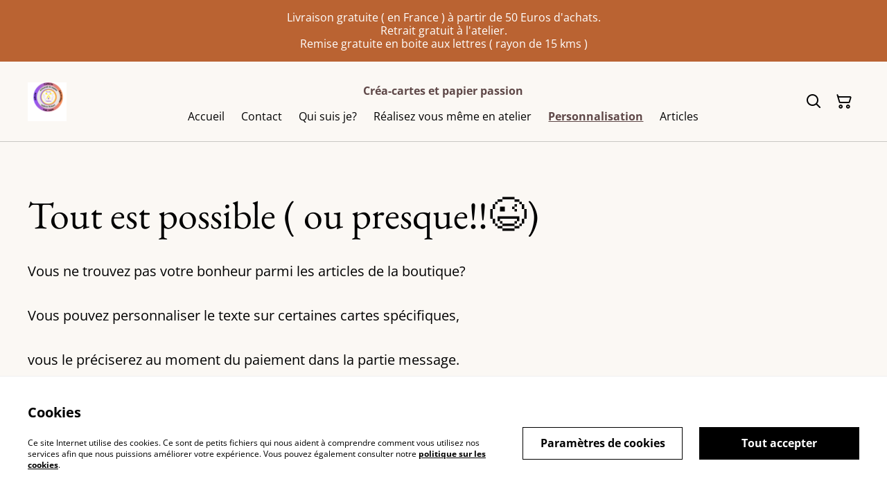

--- FILE ---
content_type: text/html; charset=UTF-8
request_url: https://crea-carte-et-papier-passion.com/page/ma-boutique-de-produits-scrapbooking
body_size: 8254
content:
                                                                <!DOCTYPE html>
<html lang="fr-FR" xmlns="http://www.w3.org/1999/xhtml">
<head itemscope itemtype="http://schema.org/WebSite">
                  <title>Personnalisation des articles</title>
  <meta name="description" content="Comment avoir des cartes personnalisées à ses envies.
Des albums sur un thème choisi." />
    <link rel="canonical" href="https://crea-carte-et-papier-passion.com/page/ma-boutique-de-produits-scrapbooking" />
      <meta http-equiv="Content-Type" content="text/html; charset=utf-8"/>
    <meta http-equiv="X-UA-Compatible" content="IE=edge,chrome=1"/>
    <meta name="viewport" content="width=device-width, initial-scale=1.0, maximum-scale=5.0">
      <meta property="og:title" itemprop='name' content="Personnalisation des articles"/>
  <meta property="og:description" content="Comment avoir des cartes personnalisées à ses envies.
Des albums sur un thème choisi."/>

    
    <link rel="shortcut icon" type="image/svg"
          href="https://cdn.sumup.store/shops/66268410/settings/th240/c92447ac-f372-497a-acbc-5ac14cb3b694.png"/>
    




<style>
  :root {
    --color-affirmation: #387469;
    --color-attention: #ba6332;
    --color-decoration: #fbf8f4;
    --color-link: #5f4848;
    --color-link-rgb: 95, 72, 72;

    --affirmation-color-font: 255, 255, 255;
    --affirmation-color-font-invert: 0, 0, 0;

    --attention-color-font: 255, 255, 255;
    --attention-color-font-invert: 0, 0, 0;

    --decoration-color-font: 0, 0, 0;
    --decoration-color-font-hex: #000000;
    --decoration-color-font-invert: 255, 255, 255;

    --placeholder-fill-opacity: 0.08;
    --placeholder-content-fill-opacity: 1;

    --placeholder-fill-opacity-invert: 0.2;
    --placeholder-content-fill-opacity-invert: 0.7;

    --font-color-light-background: rgba(var(--decoration-color-font), 0.4);
    --font-color-mid-light-background: rgba(var(--decoration-color-font), 0.2);
    --font-color-super-light-background: rgba(var(--decoration-color-font), 0.1);

    --link-color-font: 255, 255, 255;
    --link-color-font-hex: #FFFFFF;
    --link-color-font-invert: 0, 0, 0;
  }
</style>

                <link rel="preload" href="https://static.sumup.com/online-store/fonts/open-sans-400.woff2" as="font" type="font/woff2" crossorigin="anonymous">
              <link rel="preload" href="https://static.sumup.com/online-store/fonts/open-sans-700.woff2" as="font" type="font/woff2" crossorigin="anonymous">
              <link rel="preload" href="https://static.sumup.com/online-store/fonts/eb-garamond-400.woff2" as="font" type="font/woff2" crossorigin="anonymous">
          <style>
          @font-face {
    font-family: 'Open Sans';
    src: url('https://static.sumup.com/online-store/fonts/open-sans-400.woff2') format('woff2');
    font-weight: 400;
    font-style: normal;
    font-display: swap;
  }
            @font-face {
    font-family: 'Open Sans';
    src: url('https://static.sumup.com/online-store/fonts/open-sans-700.woff2') format('woff2');
    font-weight: 700;
    font-style: normal;
    font-display: swap;
  }
            @font-face {
    font-family: 'EB Garamond';
    src: url('https://static.sumup.com/online-store/fonts/eb-garamond-400.woff2') format('woff2');
    font-weight: 400;
    font-style: normal;
    font-display: swap;
  }
                
  :root {
    --font-heading: 'EB Garamond';
    --font-heading-weight: 400;
    --font-text: 'Open Sans';
    --font-text-weight: 400;
    --font-label: 'Open Sans';
    --font-label-weight: 400;
  }
</style>
    



            <link rel="stylesheet" href="https://cdn.sumup.store/assets/v2483.0.0/storefront/theme.d28285f9.css">
        <link rel="stylesheet" href="https://cdn.sumup.store/assets/v2483.0.0/storefront/consentBanner.d3980cc7.css">
    
            <script nonce="5hbiBDRp0Nb8Epi1aNYJsg==">
            window.dataLayer = window.dataLayer || [];
            function gtag() { window.dataLayer.push(arguments); }
        </script>
        
            <!-- Google Tag Manager -->
        <script nonce="5hbiBDRp0Nb8Epi1aNYJsg==">(function(w,d,s,l,i){w[l]=w[l]||[];w[l].push({'gtm.start':
            new Date().getTime(),event:'gtm.js'});var f=d.getElementsByTagName(s)[0],
            j=d.createElement(s),dl=l!='dataLayer'?'&l='+l:'';j.async=true;j.src=
            'https://www.googletagmanager.com/gtm.js?id='+i+dl;f.parentNode.insertBefore(j,f);
          })(window,document,'script','dataLayer','GTM-KJVNV3D');</script>
        <!-- End Google Tag Manager -->
                                                                                                                                                    <script nonce="5hbiBDRp0Nb8Epi1aNYJsg==">
      const appInfo = {
        shopId: "3930c60f-b551-4c5d-a40d-548cb1f887da",
        checkoutApiUrl: "https://checkout.sumupstore.com",
      };
    </script>
            <script src="https://cdn.sumup.store/assets/v2483.0.0/storefront/runtime.04dd7bfb.js" defer></script><script src="https://cdn.sumup.store/assets/v2483.0.0/storefront/vendor.978a1d39.js" defer></script><script src="https://cdn.sumup.store/assets/v2483.0.0/storefront/translator.f51d6f2b.js" defer></script>
</head>

<body tabindex="-1" id="storefrontBody" data-globals='{"shopInfo":{"domain":"https:\/\/crea-carte-et-papier-passion.com","uuid":"3930c60f-b551-4c5d-a40d-548cb1f887da","checkoutUrl":"https:\/\/checkout.sumupstore.com","currencyCode":"EUR","isPreviewMode":false,"locale":"fr-FR","mch":"47a2cec0d84ac9f29219747b1837edd8ab8fe2eb43cbe13e532b0943437dd8c5","transactionalStatus":"transactional"},"settings":{"installmentsEnabled":false,"backToCheckout":false,"cartType":"full_page"},"translations":{"notificationError":"Le produit ne peut pas \u00eatre ajout\u00e9 au panier","productDescriptionShowLess":"Montrer moins","productDescriptionShowMore":"Voir plus"},"imagesUrl":{"productBlind":"https:\/\/cdn.sumup.store\/assets\/v2483.0.0\/storefront\/images\/product_blind.42469217.png","placeholderItem":"https:\/\/cdn.sumup.store\/assets\/v2483.0.0\/storefront\/images\/placeholder-item.82f7a244.svg","cartIcon":"https:\/\/cdn.sumup.store\/assets\/v2483.0.0\/storefront\/images\/header-cart-icon.b98de144.svg","cartDeleteIcon":"https:\/\/cdn.sumup.store\/assets\/v2483.0.0\/storefront\/images\/cart-remove-icon.c33934ab.svg","hamburgerMenu":"https:\/\/cdn.sumup.store\/assets\/v2483.0.0\/storefront\/images\/header-hamburger-menu.0f2115b4.svg","hamburgerMenuClose":"https:\/\/cdn.sumup.store\/assets\/v2483.0.0\/storefront\/images\/header-hamburger-close.ee19af5c.svg","bannerPlaceholder":"https:\/\/cdn.sumup.store\/assets\/v2483.0.0\/storefront\/images\/placeholder-banner.b18c1aa4.svg","text_and_imagePlaceholder":"https:\/\/cdn.sumup.store\/assets\/v2483.0.0\/storefront\/images\/placeholder-banner.b18c1aa4.svg","text_onlyPlaceholder":"https:\/\/cdn.sumup.store\/assets\/v2483.0.0\/storefront\/images\/placeholder-banner.b18c1aa4.svg","logoPlaceholder":"https:\/\/cdn.sumup.store\/assets\/v2483.0.0\/storefront\/images\/placeholder-logo.07eb53b3.svg"},"featurePolicy":["category_projections","modular_setup_v1","os_pages_migration","sumupstore_storefront_domain_find"],"initialReferer":null}' data-content-group="custom_page" class="with-background" >
<a href="#pageContentWrapper" class="skip-to-main-content-link">
    Skip to main content
</a>
<!-- Google Tag Manager (noscript) -->
<noscript><iframe src="https://www.googletagmanager.com/ns.html?id=GTM-KJVNV3D"
    height="0" width="0" style="display:none;visibility:hidden"></iframe></noscript>
<!-- End Google Tag Manager (noscript) -->
<div
  tabindex="0"
  id="notificationWrapper"
  data-selector="os-theme-notification"
  data-notification-type=""
  class="os-theme-notification">
    <span class="notification-message"></span>
</div>

<nav id="mobileNavigation" class="container-fluid p-0 navigation-mobile" data-selector="os-theme-navigation-mobile">
  <ul role="list">
                    <li data-selector="os-theme-header-navigation-mobile-elem-Accueil" role="listitem">
        <div class="submenu-action-wrapper">
          <a
            class="body-2-regular"
            href="https://crea-carte-et-papier-passion.com/"
            title="Accueil"
            
          >
            <span>Accueil</span>
          </a>
                  </div>
              </li>
                <li data-selector="os-theme-header-navigation-mobile-elem-Contact" role="listitem">
        <div class="submenu-action-wrapper">
          <a
            class="body-2-regular"
            href="https://crea-carte-et-papier-passion.com/contact"
            title="Contact"
            
          >
            <span>Contact</span>
          </a>
                  </div>
              </li>
                <li data-selector="os-theme-header-navigation-mobile-elem-Qui suis je?" role="listitem">
        <div class="submenu-action-wrapper">
          <a
            class="body-2-regular"
            href="https://crea-carte-et-papier-passion.com/page/qui-suis-je"
            title="Qui suis je?"
            
          >
            <span>Qui suis je?</span>
          </a>
                  </div>
              </li>
                <li data-selector="os-theme-header-navigation-mobile-elem-Réalisez vous même en atelier" role="listitem">
        <div class="submenu-action-wrapper">
          <a
            class="body-2-regular"
            href="https://crea-carte-et-papier-passion.com/page/realisez-vous-meme-en-atelier"
            title="Réalisez vous même en atelier"
            
          >
            <span>Réalisez vous même en atelier</span>
          </a>
                  </div>
              </li>
                <li data-selector="os-theme-header-navigation-mobile-elem-Personnalisation" role="listitem">
        <div class="submenu-action-wrapper">
          <a
            class="body-2-bold is-active"
            href="https://crea-carte-et-papier-passion.com/page/ma-boutique-de-produits-scrapbooking"
            title="Personnalisation"
            
          >
            <span>Personnalisation</span>
          </a>
                  </div>
              </li>
                <li data-selector="os-theme-header-navigation-mobile-elem-Articles" role="listitem">
        <div class="submenu-action-wrapper">
          <a
            class="body-2-regular"
            href="https://crea-carte-et-papier-passion.com/produits"
            title="Articles"
            
          >
            <span>Articles</span>
          </a>
                  </div>
              </li>
      </ul>
</nav>
    <div id="announcementBar" class=" visible-true">
            <div>
            <p>Livraison gratuite ( en France ) à partir de 50 Euros d'achats.</p><p>Retrait gratuit à l'atelier.</p><p>Remise gratuite en boite aux lettres ( rayon de 15 kms )</p>
        </div>
    </div>
<!-- OS Theme - Header section -->
    
        <header
        class="header header-1 scroll-type-scroll with-background menu-align-center logo-visibility-true  header-name-visibility-true has-actions   menu-align-center"
        data-selector="os-theme-header"
        id="os-theme-header"
>
    <div id="headerContainer" class="container px-lg-6 p-0">
        <div class="row header-row flex-nowrap">
                            <div class="col-auto searchbar-wrapper  is-hidden  d-lg-none" id="searchbarMobileWrapper">
                    <div class="searchbar-input">
    <div class="with-icon">
        <i aria-label="Rechercher" id="searchbarSubmitIcon" class="icon icon-search"></i>
        <label for="searchbar">
            Rechercher
        </label>
        <input id="searchbarInput" class="searchbar" type="text" placeholder="Rechercher" />
    </div>
    <button aria-label="Fermer" type="button" class="shl--searchbar" data-cy="header-searchbar-close-button">
        <i class="icon icon-close" id="searchbarBtnMobileClose"></i>
    </button>
</div>

<div class="dropdown is-hidden" id="searchResultsMobile">
    <ul role="list">
    </ul>
</div>


                </div>
                        <div class="col-auto hamburger-menu-wrapper d-lg-none">
            <button aria-label="Menu" class="hamburger-menu"
                data-selector="os-theme-header-hamburger-menu">
            <i class="icon" data-selector="os-theme-header-hamburger-menu-icon"></i>
        </button>
    </div>
            <div class="col-auto logo-column">
                                    <div class="logo-wrapper"
     data-selector="os-theme-header-logo-wrapper">
                <a href="https://crea-carte-et-papier-passion.com/"
           title="Créa-cartes et papier passion">
            <div class="logo">
                <img
                     src="https://cdn.sumup.store/shops/66268410/settings/th480/c92447ac-f372-497a-acbc-5ac14cb3b694.png"
                     style="width: 56px;"
                     alt="Scrapbooking et carterie"
                     data-selector="os-theme-header-logo" />
            </div>
        </a>
        </div>
                            </div>
            <div class="menu-column" id="navWrapper">
                <div class="center-column align-center">
                                            <div class="store-name" data-selector="os-theme-header-store-name">
    <a href="https://crea-carte-et-papier-passion.com/"
       class="body-2-bold default-link"
       title="Créa-cartes et papier passion">
        <span>Créa-cartes et papier passion</span>
    </a>
</div>
                                                                <nav class="navigation" data-selector="os-theme-header-navigation">
    <ul class="d-none d-lg-flex" role="list">
                
                            <li class="navigation-item " data-selector="os-theme-header-navigation-elem-Accueil" role="listitem">
            <a
                                class="body-2-regular"
                href="https://crea-carte-et-papier-passion.com/"
                title="Accueil"
                
            >
                <span>Accueil</span>
            </a>
                        </li>
                            <li class="navigation-item " data-selector="os-theme-header-navigation-elem-Contact" role="listitem">
            <a
                                class="body-2-regular"
                href="https://crea-carte-et-papier-passion.com/contact"
                title="Contact"
                
            >
                <span>Contact</span>
            </a>
                        </li>
                            <li class="navigation-item " data-selector="os-theme-header-navigation-elem-Qui suis je?" role="listitem">
            <a
                                class="body-2-regular"
                href="https://crea-carte-et-papier-passion.com/page/qui-suis-je"
                title="Qui suis je?"
                
            >
                <span>Qui suis je?</span>
            </a>
                        </li>
                            <li class="navigation-item " data-selector="os-theme-header-navigation-elem-Réalisez vous même en atelier" role="listitem">
            <a
                                class="body-2-regular"
                href="https://crea-carte-et-papier-passion.com/page/realisez-vous-meme-en-atelier"
                title="Réalisez vous même en atelier"
                
            >
                <span>Réalisez vous même en atelier</span>
            </a>
                        </li>
                            <li class="navigation-item " data-selector="os-theme-header-navigation-elem-Personnalisation" role="listitem">
            <a
                                aria-current="page"
                                class="body-2-bold is-active"
                href="https://crea-carte-et-papier-passion.com/page/ma-boutique-de-produits-scrapbooking"
                title="Personnalisation"
                
            >
                <span>Personnalisation</span>
            </a>
                        </li>
                            <li class="navigation-item " data-selector="os-theme-header-navigation-elem-Articles" role="listitem">
            <a
                                class="body-2-regular"
                href="https://crea-carte-et-papier-passion.com/produits"
                title="Articles"
                
            >
                <span>Articles</span>
            </a>
                        </li>
            </ul>
</nav>
                                    </div>
            </div>
                            <div class="col-auto searchbar-wrapper searchbar-desktop  is-hidden " id="searchbarDesktopWrapper">
                    <div class="with-icon">
    <i aria-label="Rechercher" id="searchbarDesktopSubmitIcon" class="icon icon-search"></i>
    <label for="searchbar">
        Rechercher
    </label>
    <input id="searchbarInputDesktop" class="searchbar" type="text" placeholder="Rechercher" />
</div>
<div class="dropdown is-hidden is-desktop" id="searchResultsDesktop">
    <ul role="list">
    </ul>
</div>


                </div>
                        <div class="col-auto actions-col">
                <div class="header-right">
            <div class="searchbar-icon"
     data-selector="os-theme-header-searchbar">
    <button aria-label="Rechercher" type="button" class="shl--searchbar d-none d-lg-flex" data-cy="header-small-open-searchbar" id="searchbarBtnDesktop">
        <i class="icon  icon-search"></i>
    </button>

    <!-- Mobile search trigger button -->
    <button aria-label="Rechercher" type="button" class="shl--searchbar d-lg-none" data-cy="header-small-open-searchbar-mobile" id="searchbarBtnMobile">
        <i class="icon icon-search"></i>
    </button>
</div>
                  <div class="cart-items"
       id="osCartBtn"
       data-selector="os-theme-header-cart">
    <a aria-label="Panier" href="https://crea-carte-et-papier-passion.com/panier" class="shl--cart" data-cy="header-small-open-cart">
      <span class="shl--cart-quantity"></span>
      <i class="icon icon-cart"></i>
    </a>
  </div>
    </div>
            </div>
        </div>
    </div>
</header>




<div id="pageContentWrapper" class="body-content-mixed-height ">
                                                                
<section class="rich-text-editor editorial-section  background-true"
         data-selector="rich-text-editor"
>
    <div class="container page-wrapper">
        <div class="row">
            <div class="col-12">
                <div class="page-content">
                    <h2 >Tout est possible ( ou presque!!😉)</h2><p >Vous ne trouvez pas votre bonheur parmi les articles de la boutique?</p><p >Vous pouvez personnaliser le texte sur certaines cartes spécifiques,</p><p >vous le préciserez au moment du paiement dans la partie message.</p><p >Vous pouvez également me contacter pour me soumettre vos besoins, ou</p><p >Passer une commande d'album sur un thème précis.</p><p ><strong>Mes réalisations sont des pièces uniques , vous n'en trouverez pas deux semblables.</strong></p><p >Je suis à votre écoute.</p><p >Valérie</p>
                </div>
            </div>
        </div>
    </div>

</section>
      </div>
<div id="sideCart" class="shl--cart-widget hide">
  <div class="shl--cart-widget-inner">
    <div class="shl--cart-header">
      <span id="sideCartCloseButton"
        class="shl--icon-wrapper"
        data-cy="cart-widget-close-button">
        <i class="icon-chevron-right-light"></i>
      </span>
      <h2 class="body-2-bold body-1-bold-lg"
        data-selector="os-theme-side-shopping-cart-title">
        Panier
      </h2>
    </div>

    <div id="itemSoldOutNotification" class='hidden'>
      <i class='icon icon-exclamation'></i>
      <h6 class='body-2-bold'>Épuisé</h6>
      <p class='body-2-regular'>Désolés, un ou plusieurs produits sont en rupture de stock. Votre panier a été mis à jour.</p>
    </div>

    <div class="shl--cart-elements">
      <ul role="list" id="sideCartItemsList" class="cart--list"></ul>
    </div>

    <div id="sideCartEmptyState"
      data-cy="cart-widget-empty-wrapper"
      class="shl--cart-empty-cover">
      <div class="shl--single-cart-empty-icon-wrapper"
        data-cy="cart-widget-empty-image">
        <i class="icon-cart"></i>
      </div>
      <p data-cy="cart-widget-empty-label">
        Votre panier est vide
      </p>
    </div>
    <div id="cartSummary" class="shl--cart-summary hidden">
  <div class="cart-message-accordion">
    <span class="cart-message-accordion__header" data-selector="os-cart-accordion-header">
      <button class="cart-message-accordion__header__button" type="button">
        Message à l&#039;attention du commerçant
        <i class="icon icon-chevron-down"></i>
      </button>
    </span>
    <div class="cart-message-accordion__content">
      <div class="cart-message-accordion__content__inner">
        <label class="visually-hidden" for="cartMessage">Message à l&#039;attention du commerçant</label>
        <textarea aria-label="Ajouter une remarque" aria-describedby="hint" id="cartMessage" name="os-cart-message-input"  placeholder="Ajouter une remarque" rows="4" maxlength="300"  data-selector="os-cart-message-input"></textarea>
        <span id="hint" class="cart--message-input-validation"></span>
      </div>
    </div>
  </div>
  <div class="cart--subtotal">
    <span data-selector="os-cart-summary-subtotal-label">
      Coût Total
    </span>
    <span id="cartSummarySubtotal"
      data-selector="os-cart-summary-subtotal-value">

    </span>
  </div>
  <div class="cart--shipping">
    <span data-selector="os-cart-summary-shipping-label">
      Livraison
    </span>
    <span data-selector="os-cart-summary-shipping-value">
      calculé au moment du paiement
    </span>
  </div>
  <div class="cart--sum">
    <div class="sum-tax-wrapper">
      <span data-selector="os-cart-summary-total-label">
        Total
      </span>
      <span id="cartSummaryTax" data-selector="os-cart-summary-tax-label">
      </span>
    </div>
    <span id="cartSummaryTotal" data-selector="os-cart-summary-total-value">

    </span>
  </div>
  <div class="shl--checkout-btn checkout--cart visible">
    <button id="goToCheckout"
      class="btn btn-1 btn-small cart-checkout-button"
      data-cy="cart-widget-go-to-checkout">
      <span>
        Payer
      </span>
    </button>
  </div>
    <a id="returnToProducts"
       href="/produits"
       class="btn btn-1 btn-small cart-return-to-products-button hidden"
       data-cy="cart-widget-return-to-products"
    >
      <span>
        Revenir aux produits
      </span>
    </a>
</div>
  </div>
</div>

<footer class="p-0 footer " data-selector="os-theme-footer">
<div class="footer-main ">
    <div class="container px-lg-6">
        <div class="row footer-row">
            <nav class="col-12 footer-navigation " data-selector="os-theme-footer-navigation">
                <ul role="list" class="row footer-navigation-wrapper justify-content-center">
                                                                    <li role="listitem" class="col-2">
                            <a
                                                             href="https://crea-carte-et-papier-passion.com/contact"
                               title="Contactez-nous"
                               data-link-target="contact"
                               data-link-type="page"
                               
                            >
                                Contactez-nous
                            </a>
                                                    </li>
                                                                    <li role="listitem" class="col-2">
                            <a
                                                             href="https://crea-carte-et-papier-passion.com/page/conditions-generales"
                               title="Conditions"
                               data-link-target="769a3ab0-4c2c-47c8-8acf-2d6abb8c38af"
                               data-link-type="page"
                               
                            >
                                Conditions
                            </a>
                                                    </li>
                                                                    <li role="listitem" class="col-2">
                            <a
                                                             href="https://crea-carte-et-papier-passion.com/page/politique-en-matiere-de-protection-de-la-vie-privee"
                               title="Politique de confidentialité"
                               data-link-target="fcad7376-de2a-4b6e-9254-977df21f2148"
                               data-link-type="page"
                               
                            >
                                Politique de confidentialité
                            </a>
                                                    </li>
                                                                    <li role="listitem" class="col-2">
                            <a
                                                             href="https://crea-carte-et-papier-passion.com/politique-cookies"
                               title="Politique de cookies"
                               data-link-target="cookie_policy"
                               data-link-type="page"
                               
                            >
                                Politique de cookies
                            </a>
                                                    </li>
                                                                    <li role="listitem" class="col-2">
                            <a
                                                             href="https://crea-carte-et-papier-passion.com/"
                               title="Page d&#039; accueil"
                               data-link-target="home"
                               data-link-type="page"
                               
                            >
                                Page d&#039; accueil
                            </a>
                                                    </li>
                                    </ul>
            </nav>
                        <div class="col-12 d-flex justify-content-center footer-socials">
                <ul class="social-links" role="list">
                                        <li role="listitem"><a href="https://facebook.com/scrapavalou" rel="noreferrer" target="_blank"><i class="icon-facebook" data-selector="os-theme-footer-fb-icon-mobile"></i></a></li>
                                                                                              <li role="listitem"><a href="https://pinterest.com/valerierobert841359" rel="noreferrer" target="_blank"><i class="icon-pinterest" data-selector="os-theme-footer-pinterest-icon-mobile"></i></a></li>
                                                          <li role="listitem"><a href="https://wa.me/0608115466" rel="noreferrer" target="_blank"><i class="icon-whatsapp" data-selector="os-theme-footer-whatsapp-icon-mobile"></i></a></li>
                                  </ul>
            </div>
                    </div>
            </div>
  </div>
  <div class="footer-copyrights">
    <div class="container px-lg-6 copyrights-wrapper">
      <div class="row">
        <div class="col col-12 col-md-7 copyrights-column">
            <div class="copyrights" data-selector="os-theme-footer-copyrights"><span>&#169; 2026</span><span>Créa-cartes et papier passion</span></div>
        </div>
        <div class="col col-12 col-md-5">
            <div class="footer-logo" data-selector="os-theme-footer-powered"> powered by
                <a href="//sumup.com" rel="nofollow">
                    <img width="84" height="24" src="https://cdn.sumup.store/assets/v2483.0.0/storefront/images/sumup-footer-logo.7a423614.svg" alt="SumUp Accueil" data-selector="os-theme-footer-whatsapp-icon-mobile">
                </a>
            </div>
        </div>
      </div>
    </div>
  </div>
</footer>
    <div class="cookie-banner" id="cookie-banner" data-selector="cookie-banner" hidden aria-hidden="true">
  <div class="container">
    <div class="row align-items-center">
      <div class="cookie-banner-description col col-12 col-md-7" data-selector="cookie-banner-description">
        <h3 class="body-1-bold" data-selector="cookie-banner-description-header">Cookies</h3>
        <p class="body-3-regular" data-selector="cookie-banner-description-content">Ce site Internet utilise des cookies. Ce sont de petits fichiers qui nous aident à comprendre comment vous utilisez nos services afin que nous puissions améliorer votre expérience. Vous pouvez également consulter notre <a href="/politique-cookies" target="_blank" title="Politique de cookies">politique sur les cookies</a>.</p>
      </div>
      <div class="col col-12 col-md-5" data-selector="cookie-banner-actions">
        <div class="cookie-banner-actions">
          <button data-selector="cookie-banner-accept-button" type="submit" class="btn btn-1 btn-small cookie-banner-accept-button">
            <span data-selector="cookie-banner-accept-button-text">Tout accepter</span>
          </button>
          <button data-selector="cookie-banner-settings-button" type="submit" class="btn btn-2 btn-small cookie-banner-settings-button" id="cookie-banner-settings-button">
            <span data-selector="cookie-banner-settings-button-text">Paramètres de cookies</span>
          </button>
        </div>
      </div>
    </div>
  </div>
</div>

<div class="cookie-settings" id="cookie-settings" data-selector="cookie-settings" hidden aria-hidden="true">
  <div class="container">
    <div class="row">
      <div class="cookie-settings-description col col-12 col-xl-4" data-selector="cookie-settings-description">
        <h3 class="body-1-bold" data-selector="cookie-settings-description-header">Préférences de cookies</h3>
        <p class="body-3-regular" data-selector="cookie-settings-description-content">Certains cookies sont nécessaires au fonctionnement du site Internet. D'autres sont des cookies de performance facultatifs qui nous aident à comprendre la façon dont nos utilisateurs interagissent avec le site Internet. En acceptant l'utilisation de ces cookies, vous nous aidez à vous offrir un meilleur site Internet. Pour en avoir plus sur les cookies utilisés sur ce site, consultez notre <a href="/politique-cookies" title="Politique de cookies">politique sur les cookies</a>.</p>
      </div>
      <div class="col col-12 col-xl-8">
        <div class="cookie-settings-details col col-12" data-selector="cookie-settings-details">
          <div class="cookie-settings-details-performance" data-selector="cookie-settings-details-performance">
            <h3 class="body-2-bold" data-selector="cookie-settings-details-performance-header">Cookies de performance</h3>
            <p class="body-3-regular" data-selector="cookie-settings-details-performance-content">Ces cookies comptent le nombre de visites sur le site Internet et peuvent voir d&#039;où viennent les visiteurs afin que nous puissions améliorer la performance de notre site. Ces cookies nous indiquent les pages les plus populaires et les moins populaires et nous montrent comment les visiteurs naviguent sur le site. Toutes les informations collectées par ces cookies sont agrégées et donc anonymes. Si vous n&#039;autorisez pas ces cookies, nous ne pourrons pas comprendre les performances du site Internet.</p>
            <div class="toggle" data-selector="cookie-settings-details-performance-toggle">
              <input type="checkbox" id="togglePerformance">
              <label for="togglePerformance">
                <span id="togglePerformanceLabelOn">
                  On
                </span>
                <span id="togglePerformanceLabelOff" class="d-none">
                  Off
                </span>
              </label>
            </div>
          </div>
        </div>
        <div class="cookie-settings-actions col col-12" data-selector="cookie-settings-actions">
          <button data-selector="cookie-settings-accept-button" type="submit" class="btn btn-1 btn-small cookie-banner-accept-button">
            <span data-selector="cookie-settings-accept-button-text">Tout accepter</span>
          </button>
          <button data-selector="cookie-settings-save-button" type="submit" class="btn btn-2 btn-small cookie-settings-save-button" id="cookie-settings-save-button">
            <span data-selector="cookie-settings-save-button-text">Enregistrer les paramètres</span>
          </button>
        </div>
      </div>
    </div>
  </div>
</div>
    <script src="https://cdn.sumup.store/assets/v2483.0.0/storefront/shared.2e1945e4.js" defer></script>
            <script src="https://cdn.sumup.store/assets/v2483.0.0/storefront/analytics.83893505.js" defer></script>
        <script src="https://crea-carte-et-papier-passion.com/translations/os_theme?locales=fr_FR,en" defer></script>
    <script src="https://cdn.sumup.store/assets/v2483.0.0/storefront/theme.64e9de57.js" defer></script>
    <script src="https://cdn.sumup.store/assets/v2483.0.0/storefront/cart.1601b053.js" defer></script>
    <script src="https://cdn.sumup.store/assets/v2483.0.0/storefront/searchbar.eb4758cd.js" defer></script>
    <script src="https://cdn.sumup.store/assets/v2483.0.0/storefront/menuItems.32227805.js" defer></script>
            <script src="https://cdn.sumup.store/assets/v2483.0.0/storefront/banner.99b47bee.js" defer></script>
        <script src="https://cdn.sumup.store/assets/v2483.0.0/storefront/gallery.41f12697.js" defer></script>
    <script src="https://cdn.sumup.store/assets/v2483.0.0/storefront/variants.d68214e5.js" defer></script>
        <script src="https://cdn.sumup.store/assets/v2483.0.0/storefront/consentBanner.404f0721.js" defer></script>
    <script src="https://cdn.sumup.store/assets/v2483.0.0/storefront/navigation.738f69d0.js" defer></script>
    <script src="https://cdn.sumup.store/assets/v2483.0.0/storefront/notification.59dd42b8.js" defer></script>
    <script src="https://cdn.sumup.store/assets/v2483.0.0/storefront/upsell.48e124fc.js" defer></script>
        </body>
</html>


--- FILE ---
content_type: application/javascript
request_url: https://crea-carte-et-papier-passion.com/translations/os_theme?locales=fr_FR,en
body_size: 14133
content:
(function (t) {
t.fallback = 'en';
t.defaultDomain = 'storefront';
// fr_FR
t.add("header.anchors.home", "Accueil", "os_theme", "fr_FR");
t.add("header.anchors.products", "Articles", "os_theme", "fr_FR");
t.add("header.anchors.about_us", "\u00c0 propos de nous", "os_theme", "fr_FR");
t.add("header.store_name_placeholder", "Le nom de votre boutique", "os_theme", "fr_FR");
t.add("hightlights.title", "Suggestions", "os_theme", "fr_FR");
t.add("hightlights.explore_products", "Parcourir les produits", "os_theme", "fr_FR");
t.add("featured_categories.title", "Cat\u00e9gories en vedette", "os_theme", "fr_FR");
t.add("featured_categories.category", "Cat\u00e9gorie", "os_theme", "fr_FR");
t.add("footer.contact", "Contactez-nous", "os_theme", "fr_FR");
t.add("footer.legal", "Conditions", "os_theme", "fr_FR");
t.add("footer.privacy", "Politique de confidentialit\u00e9", "os_theme", "fr_FR");
t.add("footer.social", "Suivez-nous", "os_theme", "fr_FR");
t.add("products_list.title", "Parcourir les produits", "os_theme", "fr_FR");
t.add("products_list.products", "Articles", "os_theme", "fr_FR");
t.add("products_list.categories", "Cat\u00e9gories", "os_theme", "fr_FR");
t.add("products_list.sort_by", "Trier par", "os_theme", "fr_FR");
t.add("products_list.item_name", "Nom de l'article", "os_theme", "fr_FR");
t.add("products_list.variants_available", "Autres variantes disponibles", "os_theme", "fr_FR");
t.add("product.up_to", "jusqu'\u00e0 %instalments%x <span>%amount%<\/span>", "os_theme", "fr_FR");
t.add("product.variant", "Variante", "os_theme", "fr_FR");
t.add("product.quantity", "Quantit\u00e9", "os_theme", "fr_FR");
t.add("product.increase_quantity", "Increase quantity for %item%", "os_theme", "fr_FR");
t.add("product.decrease_quantity", "Decrease quantity for %item%", "os_theme", "fr_FR");
t.add("product.button", "Acheter", "os_theme", "fr_FR");
t.add("product.add_to_cart", "Ajouter au panier", "os_theme", "fr_FR");
t.add("product.adding", "Ajout en cours...", "os_theme", "fr_FR");
t.add("product.payment_methods", "Moyens de paiement", "os_theme", "fr_FR");
t.add("product.shipping_methods", "Livraison", "os_theme", "fr_FR");
t.add("product.returns_and_cancellations", "Retours et annulations", "os_theme", "fr_FR");
t.add("product.returns_policy", "Politique de retour", "os_theme", "fr_FR");
t.add("product.cancelling_your_order", "Annuler votre commande", "os_theme", "fr_FR");
t.add("product.promotion_off", "off", "os_theme", "fr_FR");
t.add("product.we_accept", "Nous acceptons", "os_theme", "fr_FR");
t.add("product.show_more", "Voir plus", "os_theme", "fr_FR");
t.add("product.show_less", "Montrer moins", "os_theme", "fr_FR");
t.add("product.sold_out", "\u00c9puis\u00e9", "os_theme", "fr_FR");
t.add("product.from", "From", "os_theme", "fr_FR");
t.add("product.remaining_quantity", "Nombre d'articles restants\u00a0: %quantity%", "os_theme", "fr_FR");
t.add("product.not_configured_payments_options", "Aucune option de paiement n'a encore \u00e9t\u00e9 configur\u00e9e pour cette boutique", "os_theme", "fr_FR");
t.add("product.lowest_price_in_30_days", "Prix le plus bas sur les 30\u00a0derniers jours\u00a0: %price%", "os_theme", "fr_FR");
t.add("product.share", "Partager", "os_theme", "fr_FR");
t.add("product.share_on_facebook", "Partager sur Facebook", "os_theme", "fr_FR");
t.add("product.share_on_x", "Partager sur X", "os_theme", "fr_FR");
t.add("product.share_on_pinterest", "Partager sur Pinterest", "os_theme", "fr_FR");
t.add("product.link_copied", "Lien copi\u00e9", "os_theme", "fr_FR");
t.add("related_items.headline.content", "Articles connexes", "os_theme", "fr_FR");
t.add("cart_widget.title", "Panier", "os_theme", "fr_FR");
t.add("cart_widget.cart_total_section_title", "Total", "os_theme", "fr_FR");
t.add("cart_widget.cart_subtotal_section_title", "Co\u00fbt Total", "os_theme", "fr_FR");
t.add("cart_widget.cart_shipping_section_title", "Livraison", "os_theme", "fr_FR");
t.add("cart_widget.proceed_to_checkout", "Payer", "os_theme", "fr_FR");
t.add("cart_widget.tax_info", "inclut TVA", "os_theme", "fr_FR");
t.add("cart_widget.tax_info_with_price", "dont TVA\u00a0: %amount%", "os_theme", "fr_FR");
t.add("cart_widget.empty_cart", "Votre panier est vide", "os_theme", "fr_FR");
t.add("cart_widget.price", "prix\u00a0:", "os_theme", "fr_FR");
t.add("cart_widget.cart_shipping_section_text", "calcul\u00e9 au moment du paiement", "os_theme", "fr_FR");
t.add("cart_widget.back_to_checkout", "Retourner au paiement", "os_theme", "fr_FR");
t.add("cart_widget.items", "{0}%count%\u00a0articles | {1}%count%\u00a0article | [1,4]%count%\u00a0articles | [5,Inf]%count%\u00a0articles", "os_theme", "fr_FR");
t.add("cart_widget.order_summary", "R\u00e9capitulatif de la commande", "os_theme", "fr_FR");
t.add("cart_widget.table.item", "Article", "os_theme", "fr_FR");
t.add("cart_widget.table.price", "Prix", "os_theme", "fr_FR");
t.add("cart_widget.table.quantity", "Quantit\u00e9", "os_theme", "fr_FR");
t.add("cart_widget.table.total", "Total", "os_theme", "fr_FR");
t.add("cart_widget.sold_out_heading", "\u00c9puis\u00e9", "os_theme", "fr_FR");
t.add("cart_widget.sold_out_description", "D\u00e9sol\u00e9s, un ou plusieurs produits sont en rupture de stock. Votre panier a \u00e9t\u00e9 mis \u00e0 jour.", "os_theme", "fr_FR");
t.add("cart_widget.return_to_products", "Revenir aux produits", "os_theme", "fr_FR");
t.add("cart_widget.order_note", "Message \u00e0 l'attention du commer\u00e7ant", "os_theme", "fr_FR");
t.add("cart_widget.order_note_placeholder", "Ajouter une remarque", "os_theme", "fr_FR");
t.add("cart_widget.order_note_validation", "{0}%count%\u00a0caract\u00e8res restants | {1}%count%\u00a0caract\u00e8re restant | [1,4]%count%\u00a0caract\u00e8res restants | [5,Inf]%count%\u00a0caract\u00e8res restants", "os_theme", "fr_FR");
t.add("cart_widget.added_to_cart", "Ajout\u00e9 au panier", "os_theme", "fr_FR");
t.add("banner.headline", "Bienvenue dans l'univers de la c\u00e9ramique", "os_theme", "fr_FR");
t.add("banner.subheadline", "Parcourez notre collection d'objets en c\u00e9ramique faits \u00e0 la main. Chaque article est unique et fabriqu\u00e9 par nos artisans pour apporter une touche de caract\u00e8re \u00e0 votre espace int\u00e9rieur ou ext\u00e9rieur.", "os_theme", "fr_FR");
t.add("banner.anchor.link", "Explorez", "os_theme", "fr_FR");
t.add("banner.headline_placeholder", "R\u00e9digez un titre simple et accrocheur", "os_theme", "fr_FR");
t.add("banner.subheadline_placeholder", "D\u00e9crivez ici le contenu de votre site Internet.", "os_theme", "fr_FR");
t.add("filters.all_categories", "Tout", "os_theme", "fr_FR");
t.add("filters.sort.name_asc", "Nom A-Z", "os_theme", "fr_FR");
t.add("filters.sort.name_desc", "Nom Z-A", "os_theme", "fr_FR");
t.add("filters.sort.created_at_asc", "\u00c0 partir du plus ancien", "os_theme", "fr_FR");
t.add("filters.sort.created_at_desc", "\u00c0 partir du plus r\u00e9cent", "os_theme", "fr_FR");
t.add("filters.sort.price_asc", "Prix le plus bas", "os_theme", "fr_FR");
t.add("filters.sort.price_desc", "Prix le plus \u00e9lev\u00e9", "os_theme", "fr_FR");
t.add("home.cookies_first_paragraph", "En utilisant notre site Internet, vous acceptez l'utilisation des cookies. Vous trouverez de plus amples informations dans la", "os_theme", "fr_FR");
t.add("home.cookies_second_paragraph", "Vous pouvez sp\u00e9cifier les conditions en mati\u00e8re de stockage et d'acc\u00e8s aux cookies sur votre navigateur.", "os_theme", "fr_FR");
t.add("home.close_cookies", "Fermer", "os_theme", "fr_FR");
t.add("home.privacy_policy_link", "Politique de confidentialit\u00e9", "os_theme", "fr_FR");
t.add("contact_form.title", "Nous contacter", "os_theme", "fr_FR");
t.add("contact_form.legal_clause", "En envoyant un message, j'accepte les <a href=\"%terms_and_condition_link%\" target=\"_blank\">Conditions g\u00e9n\u00e9rales<\/a> et la <a href=\"%privacy_policy_link%\" target=\"_blank\">Politique de confidentialit\u00e9<\/a>, et j'autorise %shop_name% \u00e0 traiter mes donn\u00e9es afin de r\u00e9pondre \u00e0 mon message.", "os_theme", "fr_FR");
t.add("contact_form.name", "Nom", "os_theme", "fr_FR");
t.add("contact_form.email", "E-mail", "os_theme", "fr_FR");
t.add("contact_form.subject", "Objet", "os_theme", "fr_FR");
t.add("contact_form.message", "Message", "os_theme", "fr_FR");
t.add("contact_form.send_button", "Envoyer", "os_theme", "fr_FR");
t.add("contact_form.message_was_sent", "Message envoy\u00e9", "os_theme", "fr_FR");
t.add("contact_form.error_while_sending_message", "Un probl\u00e8me est survenu. Veuillez r\u00e9essayer ult\u00e9rieurement.", "os_theme", "fr_FR");
t.add("contact_form.missing_required_fields", "Champs obligatoires manquants", "os_theme", "fr_FR");
t.add("contact_form.invalid_email_address", "Adresse e-mail invalide", "os_theme", "fr_FR");
t.add("contact_form.required_field", "Ce champ est obligatoire.", "os_theme", "fr_FR");
t.add("contact_form.required_valid_email", "Ce champ doit contenir une adresse e-mail valide.", "os_theme", "fr_FR");
t.add("errors.product.insufficient_quantity", "Quantit\u00e9 insuffisante", "os_theme", "fr_FR");
t.add("errors.product.item_reached_limit_one_order", "Limite par commande atteinte.", "os_theme", "fr_FR");
t.add("errors.product.add_to_cart.error", "Le produit ne peut pas \u00eatre ajout\u00e9 au panier", "os_theme", "fr_FR");
t.add("errors.error_page.page_not_found", "Page introuvable", "os_theme", "fr_FR");
t.add("errors.error_page.go_to_homepage", "Retourner \u00e0 la page d'accueil", "os_theme", "fr_FR");
t.add("errors.error_page.store_closed", "Boutique temporairement ferm\u00e9e", "os_theme", "fr_FR");
t.add("cookie_banner.title", "Cookies", "os_theme", "fr_FR");
t.add("cookie_banner.description", "Ce site Internet utilise des cookies. Ce sont de petits fichiers qui nous aident \u00e0 comprendre comment vous utilisez nos services afin que nous puissions am\u00e9liorer votre exp\u00e9rience. Vous pouvez \u00e9galement consulter notre <a href=\"%cookie_policy_link%\" target=\"_blank\" title=\"%cookie_policy_title%\">politique sur les cookies<\/a>.", "os_theme", "fr_FR");
t.add("cookie_banner.cookie_settings_button", "Param\u00e8tres de cookies", "os_theme", "fr_FR");
t.add("cookie_banner.accept_all_button", "Tout accepter", "os_theme", "fr_FR");
t.add("cookie_banner.save_settings_button", "Enregistrer les param\u00e8tres", "os_theme", "fr_FR");
t.add("cookie_banner.always_active_switch", "Toujours actifs", "os_theme", "fr_FR");
t.add("cookie_banner.on_switch", "On", "os_theme", "fr_FR");
t.add("cookie_banner.off_switch", "Off", "os_theme", "fr_FR");
t.add("cookie_banner.cookie_preferences_title", "Pr\u00e9f\u00e9rences de cookies", "os_theme", "fr_FR");
t.add("cookie_banner.cookie_preferences_description", "Certains cookies sont n\u00e9cessaires au fonctionnement du site Internet. D'autres sont des cookies de performance facultatifs qui nous aident \u00e0 comprendre la fa\u00e7on dont nos utilisateurs interagissent avec le site Internet. En acceptant l'utilisation de ces cookies, vous nous aidez \u00e0 vous offrir un meilleur site Internet. Pour en avoir plus sur les cookies utilis\u00e9s sur ce site, consultez notre <a href=\"%cookie_policy_link%\" title=\"%cookie_policy_title%\">politique sur les cookies<\/a>.", "os_theme", "fr_FR");
t.add("cookie_banner.required_cookies_title", "Cookies n\u00e9cessaires", "os_theme", "fr_FR");
t.add("cookie_banner.required_cookies_description", "Ces cookies sont n\u00e9cessaires au bon fonctionnement du site Internet et ne peuvent pas \u00eatre d\u00e9sactiv\u00e9s sur nos syst\u00e8mes. Leur but est g\u00e9n\u00e9ralement de r\u00e9pondre aux actions que vous effectuez, c'est-\u00e0-dire des demandes de services, par exemple configurer des pr\u00e9f\u00e9rences de confidentialit\u00e9, se connecter ou remplir des formulaires. Vous pouvez configurer votre navigateur afin de bloquer ou de recevoir des notifications concernant ces cookies, mais certaines parties du site ne fonctionneront pas. Ces cookies ne stockent aucune information personnelle identifiable.", "os_theme", "fr_FR");
t.add("cookie_banner.performance_cookies_title", "Cookies de performance", "os_theme", "fr_FR");
t.add("cookie_banner.performance_cookies_description", "Ces cookies comptent le nombre de visites sur le site Internet et peuvent voir d'o\u00f9 viennent les visiteurs afin que nous puissions am\u00e9liorer la performance de notre site. Ces cookies nous indiquent les pages les plus populaires et les moins populaires et nous montrent comment les visiteurs naviguent sur le site. Toutes les informations collect\u00e9es par ces cookies sont agr\u00e9g\u00e9es et donc anonymes. Si vous n'autorisez pas ces cookies, nous ne pourrons pas comprendre les performances du site Internet.", "os_theme", "fr_FR");
t.add("cookie_policy.title", "Politique de cookies", "os_theme", "fr_FR");
t.add("cookie_policy.last_update", "La pr\u00e9sente politique a \u00e9t\u00e9 mise \u00e0 jour le %date%.", "os_theme", "fr_FR");
t.add("cookie_policy.head_description_paragraph_1", "Lorsque vous visitez ou interagissez avec nos sites, nous ou nos prestataires de services autoris\u00e9s pouvons utiliser des cookies, balises Web et autres technologies similaires pour stocker des informations qui nous permettront de vous fournir une meilleure exp\u00e9rience, plus rapide et plus s\u00e9curis\u00e9e, ainsi qu'\u00e0 des fins publicitaires.", "os_theme", "fr_FR");
t.add("cookie_policy.head_description_paragraph_2", "La pr\u00e9sente page est con\u00e7ue pour vous aider \u00e0 mieux comprendre lesdites technologies et l'utilisation que nous en faisons sur nos sites. Vous trouverez ci-apr\u00e8s une synth\u00e8se des quelques points cl\u00e9s \u00e0 conna\u00eetre \u00e0 propos de notre utilisation desdites technologies.", "os_theme", "fr_FR");
t.add("cookie_policy.what_are_cookies_heading", "Que sont les cookies, balises Web et technologies similaires\u00a0?", "os_theme", "fr_FR");
t.add("cookie_policy.what_are_cookies_paragraph_1", "Comme la plupart des sites, nous utilisons des technologies qui sont des petits fichiers de donn\u00e9es plac\u00e9s sur votre ordinateur, votre tablette, votre t\u00e9l\u00e9phone mobile ou tout autre appareil (ci-apr\u00e8s collectivement d\u00e9sign\u00e9s comme des \u00ab\u00a0appareils\u00a0\u00bb) qui nous permettent d'enregistrer un certain nombre d'informations lorsque vous visitez ou interagissez avec nos sites, services, applications, messageries et outils.", "os_theme", "fr_FR");
t.add("cookie_policy.what_are_cookies_paragraph_2", "Les types et noms sp\u00e9cifiques des cookies, balises et autres technologies similaires que nous utilisons peuvent varier \u00e0 tout moment. Afin de mieux comprendre la pr\u00e9sente Politique et notre utilisation desdites technologies, nous fournissons les d\u00e9finitions et la terminologie limit\u00e9es suivantes\u00a0:", "os_theme", "fr_FR");
t.add("cookie_policy.cookies_paragraph", "<strong>Cookies:<\/strong><br> petits fichiers texte (g\u00e9n\u00e9ralement compos\u00e9s de lettres et de chiffres) plac\u00e9s dans la m\u00e9moire de votre navigateur ou de votre appareil lorsque vous visitez un site Web ou affichez un message. Les cookies permettent \u00e0 un site Web de reconna\u00eetre un appareil ou un navigateur sp\u00e9cifique.", "os_theme", "fr_FR");
t.add("cookie_policy.cookie_types_paragraph_1", "Il existe diff\u00e9rents types de cookies: <br><strong>Les cookies de session<\/strong> expirent \u00e0 la fin de votre session de navigation et nous permettent d'associer vos actions au cours de cette session.", "os_theme", "fr_FR");
t.add("cookie_policy.cookie_types_paragraph_2", "<strong>Les cookies persistant<\/strong>s sont stock\u00e9s sur votre appareil entre les sessions du navigateur, ce qui nous permet de conserver vos pr\u00e9f\u00e9rences ou actions sur plusieurs sites.", "os_theme", "fr_FR");
t.add("cookie_policy.cookie_types_paragraph_3", "<strong>Les cookies internes<\/strong> sont d\u00e9finis par le site que vous visitez.", "os_theme", "fr_FR");
t.add("cookie_policy.cookie_types_paragraph_4", "<strong>Les cookies tiers<\/strong> sont d\u00e9finis par un site tiers, diff\u00e9rent du site que vous visitez.", "os_theme", "fr_FR");
t.add("cookie_policy.cookies_paragraph_2", "Les cookies peuvent \u00eatre d\u00e9sactiv\u00e9s ou supprim\u00e9s par des outils disponibles sur la plupart des navigateurs commerciaux. Les pr\u00e9f\u00e9rences de chaque navigateur que vous utilisez devront \u00eatre d\u00e9finies s\u00e9par\u00e9ment car chaque navigateur propose des fonctionnalit\u00e9s et options diff\u00e9rentes.", "os_theme", "fr_FR");
t.add("cookie_policy.web_beacons_paragraph", "<strong>Balises Web<\/strong>:<br> petites images graphiques (\u00e9galement connue sous le nom de \u00ab\u00a0pixels espions\u00a0\u00bb ou \u00ab\u00a0GIF invisibles\u00a0\u00bb) qui peuvent \u00eatre ajout\u00e9es sur nos sites, services, applications, messageries et outils. Elles sont g\u00e9n\u00e9ralement utilis\u00e9es avec des cookies pour identifier nos utilisateurs et leur comportement.", "os_theme", "fr_FR");
t.add("cookie_policy.other_technologies_paragraph_1", "<strong>Autres technologies similaires:<\/strong><br>  technologies qui stockent des informations dans votre navigateur ou dans votre appareil \u00e0 l'aide d'objets locaux partag\u00e9s ou de stockage local, tels que des cookies ou t\u00e9moins Flash ou HTML 5 et d'autres logiciels d'application Web. Ces technologies peuvent fonctionner sur l'ensemble de vos navigateurs. Dans certains cas, elles peuvent ne pas \u00eatre enti\u00e8rement g\u00e9r\u00e9es par les navigateurs et n\u00e9cessiter une gestion directement par le biais de votre appareil ou de vos applications install\u00e9es. Nous n'utilisons pas ces technologies pour stocker des informations en vue de cibler des publicit\u00e9s \u00e0 votre intention sur ou en dehors de nos sites.", "os_theme", "fr_FR");
t.add("cookie_policy.other_technologies_paragraph_2", "Nous pourrons utiliser les termes \u00ab\u00a0cookies\u00a0\u00bb ou \u00ab\u00a0technologies similaires\u00a0\u00bb de mani\u00e8re interchangeable dans nos politiques pour nous r\u00e9f\u00e9rer \u00e0 toutes les technologies que nous sommes susceptibles d'utiliser pour stocker des donn\u00e9es dans votre navigateur ou appareil, collecter des informations ou nous aider \u00e0 vous identifier de la mani\u00e8re susmentionn\u00e9e.", "os_theme", "fr_FR");
t.add("cookie_policy.used_cookies_paragraph", "<strong>Cookies utilis\u00e9s sur ce site Internet<\/strong><br>Ce site Internet utilise des cookies de performance. Vous trouverez ci-dessous davantage d'informations sur les cookies de performance utilis\u00e9s sur ce site.", "os_theme", "fr_FR");
t.add("cookie_policy.performance_cookies_paragraph_1", "<strong>Cookies de performance<\/strong><br>Ces cookies nous permettent de compter le nombre de visites et d'identifier les sources de traffic afin de mesurer et d'am\u00e9liorer la performance de notre site. Ils nous aident \u00e0 identifier les pages qui sont le plus populaires et celles qui le sont moins et nous permettent de voir comment les visiteurs naviguent sur le site. Toutes les informations collect\u00e9es par ces cookies sont agr\u00e9g\u00e9es et donc anonymes. Si vous n'autorisez pas ces cookies, nous ne saurons pas quand vous avez visit\u00e9 notre site et nous ne pourrons pas contr\u00f4ler sa performance.", "os_theme", "fr_FR");
t.add("cookie_policy.performance_cookies_paragraph_2", "Vous trouverez dans le tableau ci-dessous une liste des cookies de performance utilis\u00e9s sur ce site Internet.", "os_theme", "fr_FR");
t.add("cookie_policy.about_policy_headline", "\u00c0 propos de la pr\u00e9sente politique", "os_theme", "fr_FR");
t.add("cookie_policy.about_policy_paragraph_1", "Nous pouvons modifier ponctuellement la politique sur les cookies, en tout ou en partie, \u00e0 notre discr\u00e9tion. La derni\u00e8re version de ce document sera toujours disponible sur notre site Internet et prendra effet \u00e0 la date de sa mise \u00e0 jour.", "os_theme", "fr_FR");
t.add("cookie_policy.about_policy_paragraph_2", "La version anglaise de la pr\u00e9sente Politique sur les cookies fera foi. Toute traduction ou toute version dans une autre langue de la pr\u00e9sente Politique sur les cookies est uniquement fournie \u00e0 des fins de commodit\u00e9. En cas de conflit entre la version anglaise et toute traduction ou version dans une autre langue de la pr\u00e9sente Politique sur les cookies, la version en anglais pr\u00e9vaudra. Vous pouvez consulter la version anglaise de la politique en cliquant <a href=\"%link%\" title=\"%title%\" target=\"_blank\">ici<\/a>.", "os_theme", "fr_FR");
t.add("cookie_policy.update_preference_heading", "Mettre \u00e0 jour vos pr\u00e9f\u00e9rences", "os_theme", "fr_FR");
t.add("cookie_policy.update_preference_paragraph_1", "Vous pouvez personnaliser vos choix en ce qui concerne les cookies (sauf les cookies n\u00e9cessaires) en cliquant sur le bouton \u00ab\u00a0Param\u00e8tres des cookies\u00a0\u00bb ci-dessous\u00a0:", "os_theme", "fr_FR");
t.add("cookie_policy.update_preference_paragraph_2", "Pour toutes questions, veuillez contacter<a href=\"%link%\" title=\"%title%\" target=\"_blank\">%link_text%<\/a>.", "os_theme", "fr_FR");
t.add("cookie_policy.table_thead_cookie_name", "Nom des cookies", "os_theme", "fr_FR");
t.add("cookie_policy.table_thead_duration", "Dur\u00e9e", "os_theme", "fr_FR");
t.add("cookie_policy.table_thead_party", "Internes ou tiers", "os_theme", "fr_FR");
t.add("cookie_policy.table_1_party", "Les cookies internes", "os_theme", "fr_FR");
t.add("cookie_policy.table_3_party", "Les cookies tiers", "os_theme", "fr_FR");
t.add("cookie_policy.table_duration_years", "{0}%count%\u00a0ans|{1}%count%\u00a0an|]1,Inf[ %count%\u00a0ans", "os_theme", "fr_FR");
t.add("cookie_policy.table_duration_days", "{0}%count%\u00a0jours|{1}%count%\u00a0jour|]1,Inf[ %count%\u00a0jours", "os_theme", "fr_FR");
t.add("cookie_policy.table_duration_hours", "{0}%count%\u00a0heures|{1}%count%\u00a0heure|]1,Inf[ %count%\u00a0heures", "os_theme", "fr_FR");
t.add("sections.new_section_placeholder", "S\u00e9lectionnez le type de section \u00e0 ajouter ici", "os_theme", "fr_FR");
t.add("sections.hidden_section", "Section non visible", "os_theme", "fr_FR");
t.add("sections.highlighted_items", "Collection d'articles", "os_theme", "fr_FR");
t.add("sections.text_and_image", "Texte avec image", "os_theme", "fr_FR");
t.add("sections.text_only", "Texte", "os_theme", "fr_FR");
t.add("sections.banner", "Banni\u00e8re", "os_theme", "fr_FR");
t.add("sections.slideshow", "Diaporama", "os_theme", "fr_FR");
t.add("sections.featured_categories", "Cat\u00e9gories en vedette", "os_theme", "fr_FR");
t.add("sections.header", "En-t\u00eate", "os_theme", "fr_FR");
t.add("sections.logo", "Logo", "os_theme", "fr_FR");
t.add("sections.menu", "Menu", "os_theme", "fr_FR");
t.add("sections.shopping_cart", "Panier", "os_theme", "fr_FR");
t.add("sections.announcement_bar", "Bandeau d'annonces", "os_theme", "fr_FR");
t.add("sections.footer", "Pied de page", "os_theme", "fr_FR");
t.add("sections.rich_text", "Texte riche", "os_theme", "fr_FR");
t.add("sections.rich_text_editor", "Texte riche", "os_theme", "fr_FR");
t.add("sections.newsletter", "Newsletter", "os_theme", "fr_FR");
t.add("sections.map", "Emplacement et contact", "os_theme", "fr_FR");
t.add("sections.video", "Vid\u00e9o", "os_theme", "fr_FR");
t.add("sections.gallery", "Galerie", "os_theme", "fr_FR");
t.add("sections.featured_item", "Article en vedette", "os_theme", "fr_FR");
t.add("sections.booking_services", "Services de r\u00e9servation", "os_theme", "fr_FR");
t.add("sections.elements.social_media", "R\u00e9seaux sociaux", "os_theme", "fr_FR");
t.add("sections.elements.headline", "Titre", "os_theme", "fr_FR");
t.add("sections.elements.subheadline", "Sous-titre", "os_theme", "fr_FR");
t.add("sections.elements.description", "Description", "os_theme", "fr_FR");
t.add("sections.elements.button", "Bouton", "os_theme", "fr_FR");
t.add("sections.elements.layout", "Mise en page", "os_theme", "fr_FR");
t.add("sections.elements.background_color", "Couleur de l'arri\u00e8re-plan", "os_theme", "fr_FR");
t.add("sections.elements.content", "Contenu", "os_theme", "fr_FR");
t.add("sections.elements.section_layout", "Disposition de la section", "os_theme", "fr_FR");
t.add("sections.elements.sorting", "Trier", "os_theme", "fr_FR");
t.add("sections.elements.filtering", "Filtrer", "os_theme", "fr_FR");
t.add("sections.elements.number_of_items", "Nombre d'articles", "os_theme", "fr_FR");
t.add("sections.elements.image", "Image", "os_theme", "fr_FR");
t.add("sections.elements.store_name", "Nom de la boutique", "os_theme", "fr_FR");
t.add("sections.elements.slide", "Diapositive", "os_theme", "fr_FR");
t.add("sections.elements.sharing", "Partager", "os_theme", "fr_FR");
t.add("sections.elements.source", "Source", "os_theme", "fr_FR");
t.add("sections.elements.settings", "Param\u00e8tres de la section", "os_theme", "fr_FR");
t.add("sections.elements.text", "Texte", "os_theme", "fr_FR");
t.add("sections.elements.price", "Prix", "os_theme", "fr_FR");
t.add("sections.elements.link", "Lien", "os_theme", "fr_FR");
t.add("main_loader.loading_changes", "Chargement des modifications en cours...", "os_theme", "fr_FR");
t.add("menu.default_name", "D\u00e9faut", "os_theme", "fr_FR");
t.add("announcement_bar.default_content", "Partager des actualit\u00e9s et promotions", "os_theme", "fr_FR");
t.add("page.about_us.title", "\u00c0 propos de nous", "os_theme", "fr_FR");
t.add("components.cta.button_text", "Texte du bouton", "os_theme", "fr_FR");
t.add("search.placeholder", "Rechercher", "os_theme", "fr_FR");
t.add("search.headline", "R\u00e9sultats de la recherche pour \u00ab\u00a0%search_query%\u00a0\u00bb", "os_theme", "fr_FR");
t.add("search.results", "{0}%count%\u00a0r\u00e9sultats | {1}%count%\u00a0r\u00e9sultat | [1,4]%count%\u00a0r\u00e9sultats | [5,Inf]%count%\u00a0r\u00e9sultats", "os_theme", "fr_FR");
t.add("search.no_results_found", "Aucun r\u00e9sultat trouv\u00e9.", "os_theme", "fr_FR");
t.add("search.try_different_search", "Essayez une autre recherche.", "os_theme", "fr_FR");
t.add("search.sort.label", "Trier par", "os_theme", "fr_FR");
t.add("search.sort.most_relevant", "Pertinence", "os_theme", "fr_FR");
t.add("search.sort.lowest_price", "Prix croissant", "os_theme", "fr_FR");
t.add("search.sort.highest_price", "Prix d\u00e9croissant", "os_theme", "fr_FR");
t.add("cross_sell.title", "D'autres articles qui pourraient vous plaire", "os_theme", "fr_FR");
t.add("age_verification.title", "Confirmez votre \u00e2ge", "os_theme", "fr_FR");
t.add("age_verification.description", "Vous devez avoir au moins %age%\u00a0ans pour continuer.", "os_theme", "fr_FR");
t.add("age_verification.exit", "Quitter", "os_theme", "fr_FR");
t.add("age_verification.confirm", "Confirmer", "os_theme", "fr_FR");
t.add("age_verification.access_restricted", "Acc\u00e8s limit\u00e9", "os_theme", "fr_FR");
t.add("newsletter.headline", "Newsletter", "os_theme", "fr_FR");
t.add("newsletter.subheadline", "Abonnez-vous \u00e0 notre newsletter. Vous pouvez vous d\u00e9sabonner \u00e0 tout moment.", "os_theme", "fr_FR");
t.add("newsletter.input.label", "Adresse e-mail", "os_theme", "fr_FR");
t.add("newsletter.input.placeholder", "Saisir e-mail", "os_theme", "fr_FR");
t.add("newsletter.legal_note", "Ce site est prot\u00e9g\u00e9 par reCAPTCHA et la <a href=\"%privacy_policy_link%\" target=\"_blank\">politique de confidentialit\u00e9<\/a> ainsi que les <a href=\"%terms_of_service_link%\" target=\"_blank\">conditions de service<\/a> de Google s'appliquent.", "os_theme", "fr_FR");
t.add("newsletter.privacy_note", "En m'abonnant, j'accepte le traitement de mes donn\u00e9es par %merchant_name% \u00e0 des fins marketing. J'ai compris que mes donn\u00e9es sont soumises \u00e0 la <a href=\"%privacy_policy_link%\" target=\"_blank\"><strong>politique de confidentialit\u00e9<\/strong><\/a>", "os_theme", "fr_FR");
t.add("newsletter.sing_up_cta", "S'abonner", "os_theme", "fr_FR");
t.add("newsletter.error_message", "Merci de saisir une adresse e-mail valide", "os_theme", "fr_FR");
t.add("newsletter.subscribed.title", "Merci", "os_theme", "fr_FR");
t.add("newsletter.subscribed.label", "Presque fini...", "os_theme", "fr_FR");
t.add("newsletter.subscribed.description", "Pour terminer le processus d'inscription, veuillez ouvrir le lien que vous venez de recevoir par e-mail.", "os_theme", "fr_FR");
t.add("newsletter.notifications.success", "E-mail confirm\u00e9", "os_theme", "fr_FR");
t.add("newsletter.notifications.failure", "L'e-mail n'a pas pu \u00eatre confirm\u00e9", "os_theme", "fr_FR");
t.add("map.address", "Adresse", "os_theme", "fr_FR");
t.add("map.opening_hours", "Horaires d'ouverture", "os_theme", "fr_FR");
t.add("map.monday", "Lundi", "os_theme", "fr_FR");
t.add("map.tuesday", "Mardi", "os_theme", "fr_FR");
t.add("map.wednesday", "Mercredi", "os_theme", "fr_FR");
t.add("map.thursday", "Jeudi", "os_theme", "fr_FR");
t.add("map.friday", "Vendredi", "os_theme", "fr_FR");
t.add("map.saturday", "Samedi", "os_theme", "fr_FR");
t.add("map.sunday", "Dimanche", "os_theme", "fr_FR");
t.add("map.closed", "Ferm\u00e9", "os_theme", "fr_FR");
t.add("video.headline", "Titre de la vid\u00e9o", "os_theme", "fr_FR");
t.add("video.subheadline", "D\u00e9crivez en quoi votre vid\u00e9o est int\u00e9ressante.", "os_theme", "fr_FR");
t.add("video.cta", "Texte du bouton", "os_theme", "fr_FR");
t.add("featured_item.view_details", "Voir les d\u00e9tails", "os_theme", "fr_FR");
t.add("link.external", "%link% (Opens in a new window)", "os_theme", "fr_FR");
t.add("item_menu.item_title", "Titre de l'article de votre carte", "os_theme", "fr_FR");
t.add("item_menu.item_description", "Saisissez ici la description de votre article.", "os_theme", "fr_FR");
t.add("accessibility.skip_to_content", "Skip to main content", "os_theme", "fr_FR");
t.add("bookings.minutes_m", "%minutes%\u00a0min", "os_theme", "fr_FR");
t.add("bookings.hours_h", "%hours%\u00a0h", "os_theme", "fr_FR");
t.add("bookings.service_name", "Nom du service", "os_theme", "fr_FR");
t.add("bookings.service_description", "Saisissez ici la description de votre service.", "os_theme", "fr_FR");
// en
t.add("header.anchors.home", "Home", "os_theme", "en");
t.add("header.anchors.products", "Products", "os_theme", "en");
t.add("header.anchors.about_us", "About us", "os_theme", "en");
t.add("header.store_name_placeholder", "Your store name", "os_theme", "en");
t.add("hightlights.title", "Highlights", "os_theme", "en");
t.add("hightlights.explore_products", "Explore Products", "os_theme", "en");
t.add("featured_categories.title", "Featured categories", "os_theme", "en");
t.add("featured_categories.category", "Category", "os_theme", "en");
t.add("footer.contact", "Contact Us", "os_theme", "en");
t.add("footer.legal", "Legal Terms", "os_theme", "en");
t.add("footer.privacy", "Privacy Policy", "os_theme", "en");
t.add("footer.social", "Follow us", "os_theme", "en");
t.add("products_list.title", "Explore Products", "os_theme", "en");
t.add("products_list.products", "Products", "os_theme", "en");
t.add("products_list.categories", "Categories", "os_theme", "en");
t.add("products_list.sort_by", "Sort by", "os_theme", "en");
t.add("products_list.item_name", "Item name", "os_theme", "en");
t.add("products_list.variants_available", "More variants available", "os_theme", "en");
t.add("product.up_to", "up to %instalments%x <span>%amount%<\/span>", "os_theme", "en");
t.add("product.variant", "Variant", "os_theme", "en");
t.add("product.quantity", "Quantity", "os_theme", "en");
t.add("product.increase_quantity", "Increase quantity for %item%", "os_theme", "en");
t.add("product.decrease_quantity", "Decrease quantity for %item%", "os_theme", "en");
t.add("product.button", "Buy now", "os_theme", "en");
t.add("product.add_to_cart", "Add to cart", "os_theme", "en");
t.add("product.adding", "Adding...", "os_theme", "en");
t.add("product.payment_methods", "Payment methods", "os_theme", "en");
t.add("product.shipping_methods", "Shipping", "os_theme", "en");
t.add("product.returns_and_cancellations", "Returns and cancellations", "os_theme", "en");
t.add("product.returns_policy", "Returns policy", "os_theme", "en");
t.add("product.cancelling_your_order", "Cancelling your order", "os_theme", "en");
t.add("product.promotion_off", "off", "os_theme", "en");
t.add("product.we_accept", "We accept", "os_theme", "en");
t.add("product.show_more", "Show more", "os_theme", "en");
t.add("product.show_less", "Show less", "os_theme", "en");
t.add("product.sold_out", "Sold out", "os_theme", "en");
t.add("product.from", "From", "os_theme", "en");
t.add("product.remaining_quantity", "Remaining quantity: %quantity%", "os_theme", "en");
t.add("product.not_configured_payments_options", "This store has not configured payment options yet", "os_theme", "en");
t.add("product.lowest_price_in_30_days", "Lowest price in 30 days: %price%", "os_theme", "en");
t.add("product.share", "Share", "os_theme", "en");
t.add("product.share_on_facebook", "Share on Facebook", "os_theme", "en");
t.add("product.share_on_x", "Share on X", "os_theme", "en");
t.add("product.share_on_pinterest", "Share on Pinterest", "os_theme", "en");
t.add("product.link_copied", "Link copied", "os_theme", "en");
t.add("related_items.headline.content", "Related items", "os_theme", "en");
t.add("cart_widget.title", "Shopping Cart", "os_theme", "en");
t.add("cart_widget.cart_total_section_title", "Total", "os_theme", "en");
t.add("cart_widget.cart_subtotal_section_title", "Subtotal", "os_theme", "en");
t.add("cart_widget.cart_shipping_section_title", "Shipping", "os_theme", "en");
t.add("cart_widget.proceed_to_checkout", "Checkout", "os_theme", "en");
t.add("cart_widget.tax_info", "incl. VAT", "os_theme", "en");
t.add("cart_widget.tax_info_with_price", "incl. %amount% VAT", "os_theme", "en");
t.add("cart_widget.empty_cart", "Your cart is empty", "os_theme", "en");
t.add("cart_widget.price", "price:", "os_theme", "en");
t.add("cart_widget.cart_shipping_section_text", "will be calculated in checkout", "os_theme", "en");
t.add("cart_widget.back_to_checkout", "Back to checkout", "os_theme", "en");
t.add("cart_widget.items", "{0}%count% Items | {1}%count% Item | [1,4]%count% Items | [5,Inf]%count% Items", "os_theme", "en");
t.add("cart_widget.order_summary", "Order Summary", "os_theme", "en");
t.add("cart_widget.table.item", "Item", "os_theme", "en");
t.add("cart_widget.table.price", "Price", "os_theme", "en");
t.add("cart_widget.table.quantity", "Quantity", "os_theme", "en");
t.add("cart_widget.table.total", "Total", "os_theme", "en");
t.add("cart_widget.sold_out_heading", "Sold out", "os_theme", "en");
t.add("cart_widget.sold_out_description", "Sorry, one or more products are out of stock. Your shopping cart has been updated.", "os_theme", "en");
t.add("cart_widget.return_to_products", "Return to products", "os_theme", "en");
t.add("cart_widget.order_note", "Message for the merchant", "os_theme", "en");
t.add("cart_widget.order_note_placeholder", "Add a note", "os_theme", "en");
t.add("cart_widget.order_note_validation", "{0}%count% characters remaining | {1}%count% character remaining | [1,4]%count% characters remaining | [5,Inf]%count% characters remaining", "os_theme", "en");
t.add("cart_widget.added_to_cart", "Added to cart", "os_theme", "en");
t.add("banner.headline", "Welcome to Ceramics World", "os_theme", "en");
t.add("banner.subheadline", "Explore our collection of hand-crafted ceramics. Every item is uniquely made by our artisan designers to bring character to any indoor or outdoor space.", "os_theme", "en");
t.add("banner.anchor.link", "Explore", "os_theme", "en");
t.add("banner.headline_placeholder", "Write a simple, catchy headline", "os_theme", "en");
t.add("banner.subheadline_placeholder", "Here is where you describe what your website is about.", "os_theme", "en");
t.add("filters.all_categories", "All", "os_theme", "en");
t.add("filters.sort.name_asc", "Name A-Z", "os_theme", "en");
t.add("filters.sort.name_desc", "Name Z-A", "os_theme", "en");
t.add("filters.sort.created_at_asc", "Oldest", "os_theme", "en");
t.add("filters.sort.created_at_desc", "Newest", "os_theme", "en");
t.add("filters.sort.price_asc", "Lowest price", "os_theme", "en");
t.add("filters.sort.price_desc", "Highest price", "os_theme", "en");
t.add("home.cookies_first_paragraph", "By using our Website you agree to the use of cookies. More information can be found in the", "os_theme", "en");
t.add("home.cookies_second_paragraph", "You can specify the conditions for storage or access to cookies in your browser.", "os_theme", "en");
t.add("home.close_cookies", "close", "os_theme", "en");
t.add("home.privacy_policy_link", "Privacy Policy", "os_theme", "en");
t.add("contact_form.title", "Contact Us", "os_theme", "en");
t.add("contact_form.legal_clause", "By sending a message, I accept the <a href=\"%terms_and_condition_link%\" target=\"_blank\">Terms and Conditions<\/a>, and the <a href=\"%privacy_policy_link%\" target=\"_blank\">Privacy Policy<\/a>, and I authorize %shop_name% to process my data in order to respond to my message.", "os_theme", "en");
t.add("contact_form.name", "Name", "os_theme", "en");
t.add("contact_form.email", "Email", "os_theme", "en");
t.add("contact_form.subject", "Subject", "os_theme", "en");
t.add("contact_form.message", "Message", "os_theme", "en");
t.add("contact_form.send_button", "Send", "os_theme", "en");
t.add("contact_form.message_was_sent", "Message was sent", "os_theme", "en");
t.add("contact_form.error_while_sending_message", "There was a problem. Please try again later.", "os_theme", "en");
t.add("contact_form.missing_required_fields", "Missing required fields", "os_theme", "en");
t.add("contact_form.invalid_email_address", "Invalid email address", "os_theme", "en");
t.add("contact_form.required_field", "This field is required.", "os_theme", "en");
t.add("contact_form.required_valid_email", "This field must be a valid email.", "os_theme", "en");
t.add("errors.product.insufficient_quantity", "Insufficient quantity", "os_theme", "en");
t.add("errors.product.item_reached_limit_one_order", "Limit reached for one order.", "os_theme", "en");
t.add("errors.product.add_to_cart.error", "Product cannot be added to cart", "os_theme", "en");
t.add("errors.error_page.page_not_found", "Page not found", "os_theme", "en");
t.add("errors.error_page.go_to_homepage", "Go to home page", "os_theme", "en");
t.add("errors.error_page.store_closed", "Store temporarily closed", "os_theme", "en");
t.add("cookie_banner.title", "Cookies", "os_theme", "en");
t.add("cookie_banner.description", "This website uses cookies. These are small files that help us understand how you\u2019re using our services so we can make your experience even better. You can find out more about these cookies and control how they are used by clicking &quot;Cookie Settings&quot;. You can also check our <a href=\"%cookie_policy_link%\" target=\"_blank\" title=\"%cookie_policy_title%\">cookie policy<\/a>.", "os_theme", "en");
t.add("cookie_banner.cookie_settings_button", "Cookie Settings", "os_theme", "en");
t.add("cookie_banner.accept_all_button", "Accept All", "os_theme", "en");
t.add("cookie_banner.save_settings_button", "Save Settings", "os_theme", "en");
t.add("cookie_banner.always_active_switch", "Always active", "os_theme", "en");
t.add("cookie_banner.on_switch", "On", "os_theme", "en");
t.add("cookie_banner.off_switch", "Off", "os_theme", "en");
t.add("cookie_banner.cookie_preferences_title", "Cookie preferences", "os_theme", "en");
t.add("cookie_banner.cookie_preferences_description", "Some cookies are needed for the website to work. Others are optional performance cookies that help us understand how our users interact with the website. By accepting the use of these cookies, you help us offer you a better website. For more information about cookies used on this website, see our <a href=\"%cookie_policy_link%\" title=\"%cookie_policy_title%\">cookie policy<\/a>.", "os_theme", "en");
t.add("cookie_banner.required_cookies_title", "Required cookies", "os_theme", "en");
t.add("cookie_banner.required_cookies_description", "These cookies are necessary for the website to function and cannot be switched off in our systems. They are usually only set in response to actions made by you which amount to a request for services, such as setting your privacy preferences, logging in or filling in forms. You can set your browser to block or alert you about these cookies, but some parts of the site will not then work. These cookies do not store any personally identifiable information.", "os_theme", "en");
t.add("cookie_banner.performance_cookies_title", "Performance cookies", "os_theme", "en");
t.add("cookie_banner.performance_cookies_description", "These count website visits and can see where visitors come from, so we can improve the performance of our site. The cookies tell us which pages are the most and least popular and show us how people move around the site. All information these cookies collect is aggregated, therefore anonymous. If you don\u2019t allow these cookies, we won\u2019t be able to understand how the website is performing.", "os_theme", "en");
t.add("cookie_policy.title", "Cookie Policy", "os_theme", "en");
t.add("cookie_policy.last_update", "This policy was last updated on %date%.", "os_theme", "en");
t.add("cookie_policy.head_description_paragraph_1", "When you visit or interact with our sites, we or our authorised service providers may use cookies, web beacons, and other similar technologies for storing information to help provide you with a better, faster, and safer experience and for advertising purposes.", "os_theme", "en");
t.add("cookie_policy.head_description_paragraph_2", "This page is designed to help you understand more about these technologies and our use of them on our sites. Below is a summary of a few key things you should know about our use of such technologies.", "os_theme", "en");
t.add("cookie_policy.what_are_cookies_heading", "What are cookies, web beacons, and similar technologies?", "os_theme", "en");
t.add("cookie_policy.what_are_cookies_paragraph_1", "Like most sites, we use technologies that are essentially small data files placed on your computer, tablet, mobile phone, or other devices (referred to collectively as a \"device\") that allow us to record certain pieces of information whenever you visit or interact with our sites, services, applications, messaging, and tools.", "os_theme", "en");
t.add("cookie_policy.what_are_cookies_paragraph_2", "The specific names and types of the cookies, web beacons, and other similar technologies we use may change from time to time. In order to help you better understand this Policy and our use of such technologies we have provided the following limited terminology and definitions:", "os_theme", "en");
t.add("cookie_policy.cookies_paragraph", "<strong>Cookies<\/strong><br>Small text files (typically made up of letters and numbers) placed in the memory of your browser or device when you visit a website or view a message. Cookies allow a website to recognise a particular device or browser.", "os_theme", "en");
t.add("cookie_policy.cookie_types_paragraph_1", "There are several types of cookies: <br><strong>Session cookies<\/strong> expire at the end of your browser session and allow us to link your actions during that browser session.", "os_theme", "en");
t.add("cookie_policy.cookie_types_paragraph_2", "<strong>Persistent cookies<\/strong> are stored on your device in between browser sessions, allowing us to remember your preferences or actions across multiple sites.", "os_theme", "en");
t.add("cookie_policy.cookie_types_paragraph_3", "<strong>First-party cookies<\/strong> are set by the site you are visiting.", "os_theme", "en");
t.add("cookie_policy.cookie_types_paragraph_4", "<strong>Third-party cookies<\/strong> are set by a third-party site separate from the site you are visiting.", "os_theme", "en");
t.add("cookie_policy.cookies_paragraph_2", "Cookies can be disabled or removed by tools that are available in most commercial browsers. The preferences for each browser you use will need to be set separately and different browsers offer different functionality and options.", "os_theme", "en");
t.add("cookie_policy.web_beacons_paragraph", "<strong>Web beacons<\/strong><br> Small graphic images (also known as &quot;pixel tags&quot; or &quot;clear GIFs&quot;) that may be included on our sites, services, applications, messaging, and tools, that typically work in conjunction with cookies to identify our users and user behaviour.", "os_theme", "en");
t.add("cookie_policy.other_technologies_paragraph_1", "<strong>Other Similar technologies<\/strong><br> Technologies that store information in your browser or device utilising local shared objects or local storage, such as flash cookies, HTML 5 cookies, and other web application software methods. These technologies can operate across all your browsers, and in some instances may not be fully managed by your browser and may require management directly through your installed applications or device. We do not use these technologies for storing information to target advertising to you on or off our sites.", "os_theme", "en");
t.add("cookie_policy.other_technologies_paragraph_2", "We may use the terms \"cookies\" or \"similar technologies\" interchangeably in our policies to refer to all technologies that we may use to store data in your browser or device or that collect information or help us identify you in the manner described above.", "os_theme", "en");
t.add("cookie_policy.used_cookies_paragraph", "<strong>Cookies used on this website<\/strong><br>This website uses performance cookies. For more information on the performance cookies used on this website, please refer below.", "os_theme", "en");
t.add("cookie_policy.performance_cookies_paragraph_1", "<strong>Performance Cookies<\/strong><br> These cookies allow us to count visits and traffic sources so we can measure and improve the performance of our site. They help us to know which pages are the most and least popular and see how visitors move around the site. All information these cookies collect is aggregated and therefore anonymous. If you do not allow these cookies we will not know when you have visited our site, and will not be able to monitor its performance.", "os_theme", "en");
t.add("cookie_policy.performance_cookies_paragraph_2", "Please refer to the table below for a list of performance cookies used on this website.", "os_theme", "en");
t.add("cookie_policy.about_policy_headline", "About this policy", "os_theme", "en");
t.add("cookie_policy.about_policy_paragraph_1", "We may amend the Cookie policy from time to time, in whole or in part, at our discretion. The latest version of this document will always be available at our website and will take effect on the date that it is updated.", "os_theme", "en");
t.add("cookie_policy.about_policy_paragraph_2", "The English language version of this Cookie Policy shall be binding. Any translation or other language version of this Cookie Policy shall be provided for convenience only. In the event of a conflict between the English version and any translation or other language version of this Cookie Policy, the English-language version shall prevail. You can refer to the English language version of the policy <a href=\"%link%\" title=\"%title%\" target=\"_blank\">here<\/a>.", "os_theme", "en");
t.add("cookie_policy.update_preference_heading", "Updating your preference", "os_theme", "en");
t.add("cookie_policy.update_preference_paragraph_1", "You can customise your choice with respect to cookies (except required cookies) by clicking on the \"Cookie Settings\" button below:", "os_theme", "en");
t.add("cookie_policy.update_preference_paragraph_2", "If you have queries, please contact <a href=\"%link%\" title=\"%title%\" target=\"_blank\">%link_text%<\/a>", "os_theme", "en");
t.add("cookie_policy.table_thead_cookie_name", "Cookie name", "os_theme", "en");
t.add("cookie_policy.table_thead_duration", "Duration", "os_theme", "en");
t.add("cookie_policy.table_thead_party", "1st or 3rd Party", "os_theme", "en");
t.add("cookie_policy.table_1_party", "1st party", "os_theme", "en");
t.add("cookie_policy.table_3_party", "3rd party", "os_theme", "en");
t.add("cookie_policy.table_duration_years", "{0}%count% years|{1}%count% year|]1,Inf[ %count% years", "os_theme", "en");
t.add("cookie_policy.table_duration_days", "{0}%count% days|{1}%count% day|]1,Inf[ %count% days", "os_theme", "en");
t.add("cookie_policy.table_duration_hours", "{0}%count% hours|{1}%count% hour|]1,Inf[ %count% hours", "os_theme", "en");
t.add("sections.new_section_placeholder", "Select section type to add here", "os_theme", "en");
t.add("sections.hidden_section", "hidden section", "os_theme", "en");
t.add("sections.highlighted_items", "Item collection", "os_theme", "en");
t.add("sections.text_and_image", "Text with image", "os_theme", "en");
t.add("sections.text_only", "Text", "os_theme", "en");
t.add("sections.banner", "Banner", "os_theme", "en");
t.add("sections.slideshow", "Slideshow", "os_theme", "en");
t.add("sections.featured_categories", "Featured categories", "os_theme", "en");
t.add("sections.header", "Header", "os_theme", "en");
t.add("sections.logo", "Logo", "os_theme", "en");
t.add("sections.menu", "Menu", "os_theme", "en");
t.add("sections.shopping_cart", "Shopping cart", "os_theme", "en");
t.add("sections.announcement_bar", "Announcement bar", "os_theme", "en");
t.add("sections.footer", "Footer", "os_theme", "en");
t.add("sections.rich_text", "Rich text", "os_theme", "en");
t.add("sections.rich_text_editor", "Rich text", "os_theme", "en");
t.add("sections.newsletter", "Newsletter", "os_theme", "en");
t.add("sections.map", "Location & contact", "os_theme", "en");
t.add("sections.video", "Video", "os_theme", "en");
t.add("sections.gallery", "Gallery", "os_theme", "en");
t.add("sections.featured_item", "Featured item", "os_theme", "en");
t.add("sections.booking_services", "Booking services", "os_theme", "en");
t.add("sections.elements.social_media", "Social media", "os_theme", "en");
t.add("sections.elements.headline", "Headline", "os_theme", "en");
t.add("sections.elements.subheadline", "Subheadline", "os_theme", "en");
t.add("sections.elements.description", "Description", "os_theme", "en");
t.add("sections.elements.button", "Button", "os_theme", "en");
t.add("sections.elements.layout", "Layout", "os_theme", "en");
t.add("sections.elements.background_color", "Background colour", "os_theme", "en");
t.add("sections.elements.content", "Content", "os_theme", "en");
t.add("sections.elements.section_layout", "Section layout", "os_theme", "en");
t.add("sections.elements.sorting", "Sorting", "os_theme", "en");
t.add("sections.elements.filtering", "Filtering", "os_theme", "en");
t.add("sections.elements.number_of_items", "Number of items", "os_theme", "en");
t.add("sections.elements.image", "Image", "os_theme", "en");
t.add("sections.elements.store_name", "Store name", "os_theme", "en");
t.add("sections.elements.slide", "Slide", "os_theme", "en");
t.add("sections.elements.sharing", "Sharing", "os_theme", "en");
t.add("sections.elements.source", "Source", "os_theme", "en");
t.add("sections.elements.settings", "Section settings", "os_theme", "en");
t.add("sections.elements.text", "Text", "os_theme", "en");
t.add("sections.elements.price", "Price", "os_theme", "en");
t.add("sections.elements.link", "Link", "os_theme", "en");
t.add("main_loader.loading_changes", "Loading changes...", "os_theme", "en");
t.add("menu.default_name", "Default", "os_theme", "en");
t.add("announcement_bar.default_content", "Share news and promotions", "os_theme", "en");
t.add("page.about_us.title", "About us", "os_theme", "en");
t.add("components.cta.button_text", "Button text", "os_theme", "en");
t.add("search.placeholder", "Search", "os_theme", "en");
t.add("search.headline", "Search results for \"%search_query%\"", "os_theme", "en");
t.add("search.results", "{0}%count% results | {1}%count% result | [1,4]%count% results | [5,Inf]%count% results", "os_theme", "en");
t.add("search.no_results_found", "No results found.", "os_theme", "en");
t.add("search.try_different_search", "Try a different search.", "os_theme", "en");
t.add("search.sort.label", "Sort by", "os_theme", "en");
t.add("search.sort.most_relevant", "Most relevant", "os_theme", "en");
t.add("search.sort.lowest_price", "Lowest price", "os_theme", "en");
t.add("search.sort.highest_price", "Highest price", "os_theme", "en");
t.add("cross_sell.title", "You might also like", "os_theme", "en");
t.add("age_verification.title", "Confirm your age", "os_theme", "en");
t.add("age_verification.description", "You must be at least %age% years old to continue.", "os_theme", "en");
t.add("age_verification.exit", "Exit", "os_theme", "en");
t.add("age_verification.confirm", "Confirm", "os_theme", "en");
t.add("age_verification.access_restricted", "Access restricted", "os_theme", "en");
t.add("newsletter.headline", "Newsletter", "os_theme", "en");
t.add("newsletter.subheadline", "Sign up for our newsletter. You can opt out at any time.", "os_theme", "en");
t.add("newsletter.input.label", "Email address", "os_theme", "en");
t.add("newsletter.input.placeholder", "Enter email", "os_theme", "en");
t.add("newsletter.legal_note", "This site is protected by reCAPTCHA and the Google <a href=\"%privacy_policy_link%\" target=\"_blank\">Privacy Policy<\/a> and <a href=\"%terms_of_service_link%\" target=\"_blank\">Terms of Service<\/a> apply.", "os_theme", "en");
t.add("newsletter.privacy_note", "By signing up, I agree to the processing of my personal data by %merchant_name% for marketing purposes. I am informed my data is subject to the <a href=\"%privacy_policy_link%\" target=\"_blank\"><strong>Privacy Policy<\/strong><\/a>", "os_theme", "en");
t.add("newsletter.sing_up_cta", "Sign up", "os_theme", "en");
t.add("newsletter.error_message", "Please enter a valid email address", "os_theme", "en");
t.add("newsletter.subscribed.title", "Thank you", "os_theme", "en");
t.add("newsletter.subscribed.label", "Almost finished...", "os_theme", "en");
t.add("newsletter.subscribed.description", "To complete the sign-up process, please open the link in the email we just sent you.", "os_theme", "en");
t.add("newsletter.notifications.success", "Email confirmed", "os_theme", "en");
t.add("newsletter.notifications.failure", "Email could not be confirmed", "os_theme", "en");
t.add("map.address", "Address", "os_theme", "en");
t.add("map.opening_hours", "Opening hours", "os_theme", "en");
t.add("map.monday", "Monday", "os_theme", "en");
t.add("map.tuesday", "Tuesday", "os_theme", "en");
t.add("map.wednesday", "Wednesday", "os_theme", "en");
t.add("map.thursday", "Thursday", "os_theme", "en");
t.add("map.friday", "Friday", "os_theme", "en");
t.add("map.saturday", "Saturday", "os_theme", "en");
t.add("map.sunday", "Sunday", "os_theme", "en");
t.add("map.closed", "Closed", "os_theme", "en");
t.add("video.headline", "Video title", "os_theme", "en");
t.add("video.subheadline", "Describe what makes your video appealing.", "os_theme", "en");
t.add("video.cta", "Button text", "os_theme", "en");
t.add("featured_item.view_details", "View details", "os_theme", "en");
t.add("link.external", "%link% (Opens in a new window)", "os_theme", "en");
t.add("item_menu.item_title", "Menu item title", "os_theme", "en");
t.add("item_menu.item_description", "This is where you describe your menu item.", "os_theme", "en");
t.add("accessibility.skip_to_content", "Skip to main content", "os_theme", "en");
t.add("bookings.minutes_m", "%minutes%min", "os_theme", "en");
t.add("bookings.hours_h", "%hours%h", "os_theme", "en");
t.add("bookings.service_name", "Service name", "os_theme", "en");
t.add("bookings.service_description", "This is where you describe your service.", "os_theme", "en");
})(Translator);
